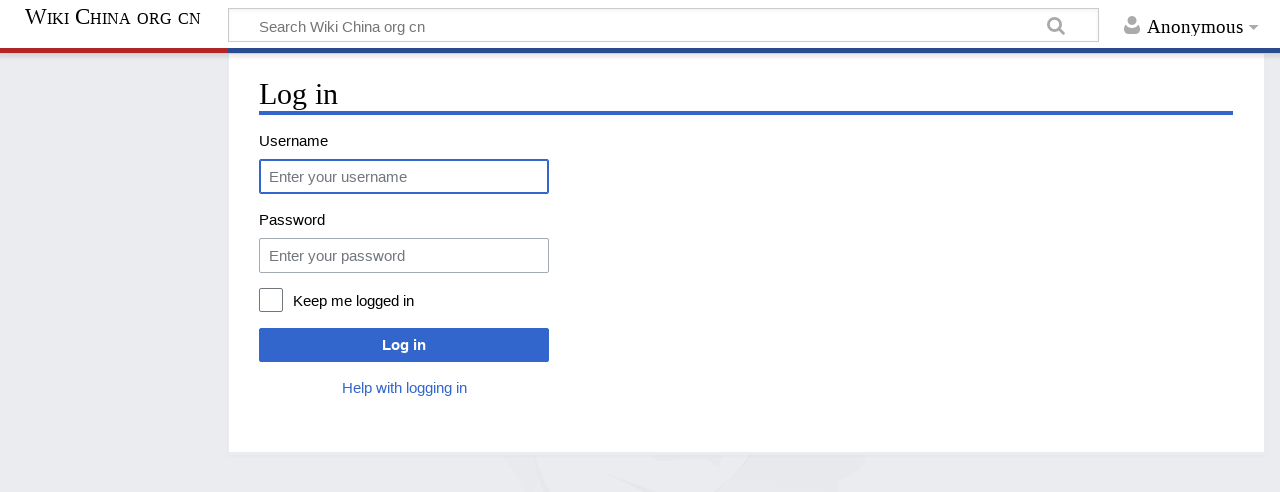

--- FILE ---
content_type: text/javascript; charset=utf-8
request_url: http://wiki.china.org.cn/load.php?lang=en&modules=startup&only=scripts&raw=1&safemode=1&skin=timeless
body_size: 12032
content:
function isCompatible(ua){return!!((function(){'use strict';return!this&&Function.prototype.bind&&window.JSON;}())&&'querySelector'in document&&'localStorage'in window&&'addEventListener'in window&&!ua.match(/MSIE 10|NetFront|Opera Mini|S40OviBrowser|MeeGo|Android.+Glass|^Mozilla\/5\.0 .+ Gecko\/$|googleweblight|PLAYSTATION|PlayStation/));}if(!isCompatible(navigator.userAgent)){document.documentElement.className=document.documentElement.className.replace(/(^|\s)client-js(\s|$)/,'$1client-nojs$2');while(window.NORLQ&&NORLQ[0]){NORLQ.shift()();}NORLQ={push:function(fn){fn();}};RLQ={push:function(){}};}else{if(window.performance&&performance.mark){performance.mark('mwStartup');}(function(){'use strict';var mw,StringSet,log,hasOwn=Object.hasOwnProperty;function fnv132(str){var hash=0x811C9DC5,i=0;for(;i<str.length;i++){hash+=(hash<<1)+(hash<<4)+(hash<<7)+(hash<<8)+(hash<<24);hash^=str.charCodeAt(i);}hash=(hash>>>0).toString(36).slice(0,5);while(hash.length<5){hash='0'+hash;}return hash;}
function defineFallbacks(){StringSet=window.Set||function(){var set=Object.create(null);return{add:function(value){set[value]=!0;},has:function(value){return value in set;}};};}function setGlobalMapValue(map,key,value){map.values[key]=value;log.deprecate(window,key,value,map===mw.config&&'Use mw.config instead.');}function logError(topic,data){var msg,e=data.exception,console=window.console;if(console&&console.log){msg=(e?'Exception':'Error')+' in '+data.source+(data.module?' in module '+data.module:'')+(e?':':'.');console.log(msg);if(e&&console.warn){console.warn(e);}}}function Map(global){this.values=Object.create(null);if(global===true){this.set=function(selection,value){var s;if(arguments.length>1){if(typeof selection==='string'){setGlobalMapValue(this,selection,value);return true;}}else if(typeof selection==='object'){for(s in selection){setGlobalMapValue(this,s,selection[s]);}return true;}return false;};}}Map.prototype={constructor:Map,get:function(selection,fallback){var
results,i;fallback=arguments.length>1?fallback:null;if(Array.isArray(selection)){results={};for(i=0;i<selection.length;i++){if(typeof selection[i]==='string'){results[selection[i]]=selection[i]in this.values?this.values[selection[i]]:fallback;}}return results;}if(typeof selection==='string'){return selection in this.values?this.values[selection]:fallback;}if(selection===undefined){results={};for(i in this.values){results[i]=this.values[i];}return results;}return fallback;},set:function(selection,value){var s;if(arguments.length>1){if(typeof selection==='string'){this.values[selection]=value;return true;}}else if(typeof selection==='object'){for(s in selection){this.values[s]=selection[s];}return true;}return false;},exists:function(selection){var i;if(Array.isArray(selection)){for(i=0;i<selection.length;i++){if(typeof selection[i]!=='string'||!(selection[i]in this.values)){return false;}}return true;}return typeof selection==='string'&&selection in this.values;}};defineFallbacks();log=
(function(){var log=function(){},console=window.console;log.warn=console&&console.warn?Function.prototype.bind.call(console.warn,console):function(){};log.error=console&&console.error?Function.prototype.bind.call(console.error,console):function(){};log.deprecate=function(obj,key,val,msg,logName){var stacks;function maybeLog(){var name=logName||key,trace=new Error().stack;if(!stacks){stacks=new StringSet();}if(!stacks.has(trace)){stacks.add(trace);if(logName||obj===window){mw.track('mw.deprecate',name);}mw.log.warn('Use of "'+name+'" is deprecated.'+(msg?' '+msg:''));}}try{Object.defineProperty(obj,key,{configurable:!0,enumerable:!0,get:function(){maybeLog();return val;},set:function(newVal){maybeLog();val=newVal;}});}catch(err){obj[key]=val;}};return log;}());mw={redefineFallbacksForTest:window.QUnit&&defineFallbacks,now:function(){var perf=window.performance,navStart=perf&&perf.timing&&perf.timing.navigationStart;mw.now=navStart&&perf.now?function(){return navStart+perf.now();}:
Date.now;return mw.now();},trackQueue:[],track:function(topic,data){mw.trackQueue.push({topic:topic,timeStamp:mw.now(),data:data});},trackError:function(topic,data){mw.track(topic,data);logError(topic,data);},Map:Map,config:new Map(true),messages:new Map(),templates:new Map(),log:log,loader:(function(){var registry=Object.create(null),sources=Object.create(null),handlingPendingRequests=!1,pendingRequests=[],queue=[],jobs=[],willPropagate=!1,errorModules=[],baseModules=["jquery","mediawiki.base"],marker=document.querySelector('meta[name="ResourceLoaderDynamicStyles"]'),nextCssBuffer,rAF=window.requestAnimationFrame||setTimeout;function newStyleTag(text,nextNode){var el=document.createElement('style');el.appendChild(document.createTextNode(text));if(nextNode&&nextNode.parentNode){nextNode.parentNode.insertBefore(el,nextNode);}else{document.head.appendChild(el);}return el;}function flushCssBuffer(cssBuffer){var i;cssBuffer.active=!1;newStyleTag(cssBuffer.cssText,marker);for(i=0;i
<cssBuffer.callbacks.length;i++){cssBuffer.callbacks[i]();}}function addEmbeddedCSS(cssText,callback){if(!nextCssBuffer||nextCssBuffer.active===false||cssText.slice(0,'@import'.length)==='@import'){nextCssBuffer={cssText:'',callbacks:[],active:null};}nextCssBuffer.cssText+='\n'+cssText;nextCssBuffer.callbacks.push(callback);if(nextCssBuffer.active===null){nextCssBuffer.active=!0;rAF(flushCssBuffer.bind(null,nextCssBuffer));}}function getCombinedVersion(modules){var hashes=modules.reduce(function(result,module){return result+registry[module].version;},'');return fnv132(hashes);}function allReady(modules){var i=0;for(;i<modules.length;i++){if(mw.loader.getState(modules[i])!=='ready'){return false;}}return true;}function allWithImplicitReady(module){return allReady(registry[module].dependencies)&&(baseModules.indexOf(module)!==-1||allReady(baseModules));}function anyFailed(modules){var state,i=0;for(;i<modules.length;i++){state=mw.loader.getState(modules[i]);if(state==='error'||state===
'missing'){return true;}}return false;}function doPropagation(){var errorModule,baseModuleError,module,i,failed,job,didPropagate=!0;do{didPropagate=!1;while(errorModules.length){errorModule=errorModules.shift();baseModuleError=baseModules.indexOf(errorModule)!==-1;for(module in registry){if(registry[module].state!=='error'&&registry[module].state!=='missing'){if(baseModuleError&&baseModules.indexOf(module)===-1){registry[module].state='error';didPropagate=!0;}else if(registry[module].dependencies.indexOf(errorModule)!==-1){registry[module].state='error';errorModules.push(module);didPropagate=!0;}}}}for(module in registry){if(registry[module].state==='loaded'&&allWithImplicitReady(module)){execute(module);didPropagate=!0;}}for(i=0;i<jobs.length;i++){job=jobs[i];failed=anyFailed(job.dependencies);if(failed||allReady(job.dependencies)){jobs.splice(i,1);i-=1;try{if(failed&&job.error){job.error(new Error('Failed dependencies'),job.dependencies);}else if(!failed&&job.ready){job.
ready();}}catch(e){mw.trackError('resourceloader.exception',{exception:e,source:'load-callback'});}didPropagate=!0;}}}while(didPropagate);willPropagate=!1;}function requestPropagation(){if(willPropagate){return;}willPropagate=!0;mw.requestIdleCallback(doPropagation,{timeout:1});}function setAndPropagate(module,state){registry[module].state=state;if(state==='loaded'||state==='ready'||state==='error'||state==='missing'){if(state==='ready'){mw.loader.store.add(module);}else if(state==='error'||state==='missing'){errorModules.push(module);}requestPropagation();}}function sortDependencies(module,resolved,unresolved){var i,skip,deps;if(!(module in registry)){throw new Error('Unknown module: '+module);}if(typeof registry[module].skip==='string'){skip=(new Function(registry[module].skip)());registry[module].skip=!!skip;if(skip){registry[module].dependencies=[];setAndPropagate(module,'ready');return;}}if(!unresolved){unresolved=new StringSet();}deps=registry[module].dependencies;
unresolved.add(module);for(i=0;i<deps.length;i++){if(resolved.indexOf(deps[i])===-1){if(unresolved.has(deps[i])){throw new Error('Circular reference detected: '+module+' -> '+deps[i]);}sortDependencies(deps[i],resolved,unresolved);}}resolved.push(module);}function resolve(modules){var resolved=baseModules.slice(),i=0;for(;i<modules.length;i++){sortDependencies(modules[i],resolved);}return resolved;}function resolveStubbornly(modules){var saved,resolved=baseModules.slice(),i=0;for(;i<modules.length;i++){saved=resolved.slice();try{sortDependencies(modules[i],resolved);}catch(err){resolved=saved;mw.log.warn('Skipped unresolvable module '+modules[i]);if(modules[i]in registry){mw.trackError('resourceloader.exception',{exception:err,source:'resolve'});}}}return resolved;}function resolveRelativePath(relativePath,basePath){var prefixes,prefix,baseDirParts,relParts=relativePath.match(/^((?:\.\.?\/)+)(.*)$/);if(!relParts){return null;}baseDirParts=basePath.split('/');baseDirParts.pop();prefixes
=relParts[1].split('/');prefixes.pop();while((prefix=prefixes.pop())!==undefined){if(prefix==='..'){baseDirParts.pop();}}return(baseDirParts.length?baseDirParts.join('/')+'/':'')+relParts[2];}function makeRequireFunction(moduleObj,basePath){return function require(moduleName){var fileName,fileContent,result,moduleParam,scriptFiles=moduleObj.script.files;fileName=resolveRelativePath(moduleName,basePath);if(fileName===null){return mw.loader.require(moduleName);}if(!hasOwn.call(scriptFiles,fileName)){throw new Error('Cannot require undefined file '+fileName);}if(hasOwn.call(moduleObj.packageExports,fileName)){return moduleObj.packageExports[fileName];}fileContent=scriptFiles[fileName];if(typeof fileContent==='function'){moduleParam={exports:{}};fileContent(makeRequireFunction(moduleObj,fileName),moduleParam);result=moduleParam.exports;}else{result=fileContent;}moduleObj.packageExports[fileName]=result;return result;};}function addScript(src,callback){var script=document.createElement(
'script');script.src=src;script.onload=script.onerror=function(){if(script.parentNode){script.parentNode.removeChild(script);}if(callback){callback();callback=null;}};document.head.appendChild(script);}function queueModuleScript(src,moduleName,callback){pendingRequests.push(function(){if(moduleName!=='jquery'){window.require=mw.loader.require;window.module=registry[moduleName].module;}addScript(src,function(){delete window.module;callback();if(pendingRequests[0]){pendingRequests.shift()();}else{handlingPendingRequests=!1;}});});if(!handlingPendingRequests&&pendingRequests[0]){handlingPendingRequests=!0;pendingRequests.shift()();}}function addLink(url,media,nextNode){var el=document.createElement('link');el.rel='stylesheet';if(media&&media!=='all'){el.media=media;}el.href=url;if(nextNode&&nextNode.parentNode){nextNode.parentNode.insertBefore(el,nextNode);}else{document.head.appendChild(el);}}function domEval(code){var script=document.createElement('script');if(mw.config.get(
'wgCSPNonce')!==false){script.nonce=mw.config.get('wgCSPNonce');}script.text=code;document.head.appendChild(script);script.parentNode.removeChild(script);}function enqueue(dependencies,ready,error){if(allReady(dependencies)){if(ready!==undefined){ready();}return;}if(anyFailed(dependencies)){if(error!==undefined){error(new Error('One or more dependencies failed to load'),dependencies);}return;}if(ready!==undefined||error!==undefined){jobs.push({dependencies:dependencies.filter(function(module){var state=registry[module].state;return state==='registered'||state==='loaded'||state==='loading'||state==='executing';}),ready:ready,error:error});}dependencies.forEach(function(module){if(registry[module].state==='registered'&&queue.indexOf(module)===-1){queue.push(module);}});mw.loader.work();}function execute(module){var key,value,media,i,urls,cssHandle,siteDeps,siteDepErr,runScript,cssPending=0;if(registry[module].state!=='loaded'){throw new Error('Module in state "'+registry[module].state+
'" may not execute: '+module);}registry[module].state='executing';runScript=function(){var script,markModuleReady,nestedAddScript,mainScript;script=registry[module].script;markModuleReady=function(){setAndPropagate(module,'ready');};nestedAddScript=function(arr,callback,i){if(i>=arr.length){callback();return;}queueModuleScript(arr[i],module,function(){nestedAddScript(arr,callback,i+1);});};try{if(Array.isArray(script)){nestedAddScript(script,markModuleReady,0);}else if(typeof script==='function'||(typeof script==='object'&&script!==null)){if(typeof script==='function'){if(module==='jquery'){script();}else{script(window.$,window.$,mw.loader.require,registry[module].module);}}else{mainScript=script.files[script.main];if(typeof mainScript!=='function'){throw new Error('Main file in module '+module+' must be a function');}mainScript(makeRequireFunction(registry[module],script.main),registry[module].module);}markModuleReady();}else if(typeof script==='string'){domEval(script);
markModuleReady();}else{markModuleReady();}}catch(e){setAndPropagate(module,'error');mw.trackError('resourceloader.exception',{exception:e,module:module,source:'module-execute'});}};if(registry[module].messages){mw.messages.set(registry[module].messages);}if(registry[module].templates){mw.templates.set(module,registry[module].templates);}cssHandle=function(){cssPending++;return function(){var runScriptCopy;cssPending--;if(cssPending===0){runScriptCopy=runScript;runScript=undefined;runScriptCopy();}};};if(registry[module].style){for(key in registry[module].style){value=registry[module].style[key];media=undefined;if(key!=='url'&&key!=='css'){if(typeof value==='string'){addEmbeddedCSS(value,cssHandle());}else{media=key;key='bc-url';}}if(Array.isArray(value)){for(i=0;i<value.length;i++){if(key==='bc-url'){addLink(value[i],media,marker);}else if(key==='css'){addEmbeddedCSS(value[i],cssHandle());}}}else if(typeof value==='object'){for(media in value){urls=value[media];for(i=0;i<urls.length;i++
){addLink(urls[i],media,marker);}}}}}if(module==='user'){try{siteDeps=resolve(['site']);}catch(e){siteDepErr=e;runScript();}if(siteDepErr===undefined){enqueue(siteDeps,runScript,runScript);}}else if(cssPending===0){runScript();}}function sortQuery(o){var key,sorted={},a=[];for(key in o){a.push(key);}a.sort();for(key=0;key<a.length;key++){sorted[a[key]]=o[a[key]];}return sorted;}function buildModulesString(moduleMap){var p,prefix,str=[],list=[];function restore(suffix){return p+suffix;}for(prefix in moduleMap){p=prefix===''?'':prefix+'.';str.push(p+moduleMap[prefix].join(','));list.push.apply(list,moduleMap[prefix].map(restore));}return{str:str.join('|'),list:list};}function resolveIndexedDependencies(modules){var i,j,deps;function resolveIndex(dep){return typeof dep==='number'?modules[dep][0]:dep;}for(i=0;i<modules.length;i++){deps=modules[i][2];if(deps){for(j=0;j<deps.length;j++){deps[j]=resolveIndex(deps[j]);}}}}function makeQueryString(params){return Object.keys(params).map(function
(key){return encodeURIComponent(key)+'='+encodeURIComponent(params[key]);}).join('&');}function batchRequest(batch){var reqBase,splits,b,bSource,bGroup,source,group,i,modules,sourceLoadScript,currReqBase,currReqBaseLength,moduleMap,currReqModules,l,lastDotIndex,prefix,suffix,bytesAdded;function doRequest(){var query=Object.create(currReqBase),packed=buildModulesString(moduleMap);query.modules=packed.str;query.version=getCombinedVersion(packed.list);query=sortQuery(query);addScript(sourceLoadScript+'?'+makeQueryString(query));}if(!batch.length){return;}batch.sort();reqBase={"lang":"en","skin":"timeless"};splits=Object.create(null);for(b=0;b<batch.length;b++){bSource=registry[batch[b]].source;bGroup=registry[batch[b]].group;if(!splits[bSource]){splits[bSource]=Object.create(null);}if(!splits[bSource][bGroup]){splits[bSource][bGroup]=[];}splits[bSource][bGroup].push(batch[b]);}for(source in splits){sourceLoadScript=sources[source];for(group in splits[source]){modules=splits[source][group]
;currReqBase=Object.create(reqBase);if(group===0&&mw.config.get('wgUserName')!==null){currReqBase.user=mw.config.get('wgUserName');}currReqBaseLength=makeQueryString(currReqBase).length+23;l=currReqBaseLength;moduleMap=Object.create(null);currReqModules=[];for(i=0;i<modules.length;i++){lastDotIndex=modules[i].lastIndexOf('.');prefix=modules[i].substr(0,lastDotIndex);suffix=modules[i].slice(lastDotIndex+1);bytesAdded=moduleMap[prefix]?suffix.length+3:modules[i].length+3;if(currReqModules.length&&l+bytesAdded>mw.loader.maxQueryLength){doRequest();l=currReqBaseLength;moduleMap=Object.create(null);currReqModules=[];mw.track('resourceloader.splitRequest',{maxQueryLength:mw.loader.maxQueryLength});}if(!moduleMap[prefix]){moduleMap[prefix]=[];}l+=bytesAdded;moduleMap[prefix].push(suffix);currReqModules.push(modules[i]);}if(currReqModules.length){doRequest();}}}}function asyncEval(implementations,cb){if(!implementations.length){return;}mw.requestIdleCallback(function(){try{domEval(
implementations.join(';'));}catch(err){cb(err);}});}function getModuleKey(module){return module in registry?(module+'@'+registry[module].version):null;}function splitModuleKey(key){var index=key.indexOf('@');if(index===-1){return{name:key,version:''};}return{name:key.slice(0,index),version:key.slice(index+1)};}function registerOne(module,version,dependencies,group,source,skip){if(module in registry){throw new Error('module already registered: '+module);}registry[module]={module:{exports:{}},packageExports:{},version:String(version||''),dependencies:dependencies||[],group:typeof group==='undefined'?null:group,source:typeof source==='string'?source:'local',state:'registered',skip:typeof skip==='string'?skip:null};}return{moduleRegistry:registry,maxQueryLength:2000,addStyleTag:newStyleTag,enqueue:enqueue,resolve:resolve,work:function(){var implementations,sourceModules,batch=[],q=0;for(;q<queue.length;q++){if(queue[q]in registry&&registry[queue[q]].state==='registered'){if(batch.indexOf(
queue[q])===-1){batch.push(queue[q]);registry[queue[q]].state='loading';}}}queue=[];if(!batch.length){return;}mw.loader.store.init();if(mw.loader.store.enabled){implementations=[];sourceModules=[];batch=batch.filter(function(module){var implementation=mw.loader.store.get(module);if(implementation){implementations.push(implementation);sourceModules.push(module);return false;}return true;});asyncEval(implementations,function(err){var failed;mw.loader.store.stats.failed++;mw.loader.store.clear();mw.trackError('resourceloader.exception',{exception:err,source:'store-eval'});failed=sourceModules.filter(function(module){return registry[module].state==='loading';});batchRequest(failed);});}batchRequest(batch);},addSource:function(ids){var id;for(id in ids){if(id in sources){throw new Error('source already registered: '+id);}sources[id]=ids[id];}},register:function(modules){var i;if(typeof modules==='object'){resolveIndexedDependencies(modules);for(i=0;i<modules.length;i++){registerOne.apply(
null,modules[i]);}}else{registerOne.apply(null,arguments);}},implement:function(module,script,style,messages,templates){var split=splitModuleKey(module),name=split.name,version=split.version;if(!(name in registry)){mw.loader.register(name);}if(registry[name].script!==undefined){throw new Error('module already implemented: '+name);}if(version){registry[name].version=version;}registry[name].script=script||null;registry[name].style=style||null;registry[name].messages=messages||null;registry[name].templates=templates||null;if(registry[name].state!=='error'&&registry[name].state!=='missing'){setAndPropagate(name,'loaded');}},load:function(modules,type){if(typeof modules==='string'&&/^(https?:)?\/?\//.test(modules)){if(type==='text/css'){addLink(modules);}else if(type==='text/javascript'||type===undefined){addScript(modules);}else{throw new Error('Invalid type '+type);}}else{modules=typeof modules==='string'?[modules]:modules;enqueue(resolveStubbornly(modules),undefined,undefined);}},state:
function(states){var module,state;for(module in states){state=states[module];if(!(module in registry)){mw.loader.register(module);}setAndPropagate(module,state);}},getVersion:function(module){return module in registry?registry[module].version:null;},getState:function(module){return module in registry?registry[module].state:null;},getModuleNames:function(){return Object.keys(registry);},require:function(moduleName){var state=mw.loader.getState(moduleName);if(state!=='ready'){throw new Error('Module "'+moduleName+'" is not loaded');}return registry[moduleName].module.exports;},store:{enabled:null,MODULE_SIZE_MAX:1e5,items:{},queue:[],stats:{hits:0,misses:0,expired:0,failed:0},toJSON:function(){return{items:mw.loader.store.items,vary:mw.loader.store.vary,asOf:Math.ceil(Date.now()/1e7)};},key:"MediaWikiModuleStore:coc_wiki",vary:"timeless:1:en",init:function(){var raw,data;if(this.enabled!==null){return;}if(!true||/Firefox/.test(navigator.userAgent)){this.clear();this.enabled=!1;return;
}try{raw=localStorage.getItem(this.key);this.enabled=!0;data=JSON.parse(raw);if(data&&typeof data.items==='object'&&data.vary===this.vary&&Date.now()<(data.asOf*1e7)+259e7){this.items=data.items;return;}}catch(e){}if(raw===undefined){this.enabled=!1;}},get:function(module){var key;if(!this.enabled){return false;}key=getModuleKey(module);if(key in this.items){this.stats.hits++;return this.items[key];}this.stats.misses++;return false;},add:function(module){if(!this.enabled){return;}this.queue.push(module);this.requestUpdate();},set:function(module){var key,args,src,encodedScript,descriptor=mw.loader.moduleRegistry[module];key=getModuleKey(module);if(key in this.items||!descriptor||descriptor.state!=='ready'||!descriptor.version||descriptor.group===1||descriptor.group===0||[descriptor.script,descriptor.style,descriptor.messages,descriptor.templates].indexOf(undefined)!==-1){return;}try{if(typeof descriptor.script==='function'){encodedScript=String(descriptor.script);}else if(typeof
descriptor.script==='object'&&descriptor.script&&!Array.isArray(descriptor.script)){encodedScript='{'+'main:'+JSON.stringify(descriptor.script.main)+','+'files:{'+Object.keys(descriptor.script.files).map(function(key){var value=descriptor.script.files[key];return JSON.stringify(key)+':'+(typeof value==='function'?value:JSON.stringify(value));}).join(',')+'}}';}else{encodedScript=JSON.stringify(descriptor.script);}args=[JSON.stringify(key),encodedScript,JSON.stringify(descriptor.style),JSON.stringify(descriptor.messages),JSON.stringify(descriptor.templates)];}catch(e){mw.trackError('resourceloader.exception',{exception:e,source:'store-localstorage-json'});return;}src='mw.loader.implement('+args.join(',')+');';if(src.length>this.MODULE_SIZE_MAX){return;}this.items[key]=src;},prune:function(){var key,module;for(key in this.items){module=key.slice(0,key.indexOf('@'));if(getModuleKey(module)!==key){this.stats.expired++;delete this.items[key];}else if(this.items[key].length>this.
MODULE_SIZE_MAX){delete this.items[key];}}},clear:function(){this.items={};try{localStorage.removeItem(this.key);}catch(e){}},requestUpdate:(function(){var hasPendingWrites=!1;function flushWrites(){var data,key;mw.loader.store.prune();while(mw.loader.store.queue.length){mw.loader.store.set(mw.loader.store.queue.shift());}key=mw.loader.store.key;try{localStorage.removeItem(key);data=JSON.stringify(mw.loader.store);localStorage.setItem(key,data);}catch(e){mw.trackError('resourceloader.exception',{exception:e,source:'store-localstorage-update'});}hasPendingWrites=!1;}function onTimeout(){mw.requestIdleCallback(flushWrites);}return function(){if(!hasPendingWrites){hasPendingWrites=!0;setTimeout(onTimeout,2000);}};}())}};}())};window.mw=window.mediaWiki=mw;}());mw.requestIdleCallbackInternal=function(callback){setTimeout(function(){var start=mw.now();callback({didTimeout:!1,timeRemaining:function(){return Math.max(0,50-(mw.now()-start));}});},1);};mw.requestIdleCallback=window.
requestIdleCallback?window.requestIdleCallback.bind(window):mw.requestIdleCallbackInternal;(function(){mw.loader.addSource({"local":"/load.php"});mw.loader.register([["user.defaults","yo8k8"],["user.options","r5ung",[0],1],["user.tokens","tffin",[],1],["mediawiki.skinning.elements","i20eb"],["mediawiki.skinning.content","qww4z"],["mediawiki.skinning.interface","pq5se"],["jquery.makeCollapsible.styles","1s147"],["mediawiki.skinning.content.parsoid","1obf8"],["mediawiki.skinning.content.externallinks","3ux50"],["jquery","1noll"],["mediawiki.base","uupor",[9]],["jquery.chosen","i3rpq"],["jquery.client","cwc6t"],["jquery.color","z90uj"],["jquery.confirmable","855l7",[138]],["jquery.cookie","1fdv0"],["jquery.form","1h25e"],["jquery.fullscreen","1n6ha"],["jquery.getAttrs","8wtj2"],["jquery.highlightText","57m83",[110]],["jquery.hoverIntent","dl80b"],["jquery.i18n","48y7o",[137]],["jquery.lengthLimit","wuhte",[93]],["jquery.makeCollapsible","1r8um",[6]],["jquery.mw-jump","ykc4y"],[
"jquery.spinner","dtz12"],["jquery.jStorage","bl5li"],["jquery.suggestions","1jf1r",[19]],["jquery.tabIndex","240we"],["jquery.tablesorter","1q9mq",[30,139,110]],["jquery.tablesorter.styles","gq6wt"],["jquery.textSelection","1fsnd",[12]],["jquery.throttle-debounce","19vxv"],["jquery.tipsy","nm7j2"],["jquery.ui","1k6ds"],["jquery.ui.core","1yeum",[34]],["jquery.ui.core.styles","3m146",[34]],["jquery.ui.accordion","1n2be",[34]],["jquery.ui.autocomplete","1n2be",[34]],["jquery.ui.button","1n2be",[34]],["jquery.ui.datepicker","1n2be",[34]],["jquery.ui.dialog","1n2be",[34]],["jquery.ui.draggable","3m146",[34]],["jquery.ui.droppable","3m146",[34]],["jquery.ui.menu","1n2be",[34]],["jquery.ui.mouse","3m146",[34]],["jquery.ui.position","3m146",[34]],["jquery.ui.progressbar","1n2be",[34]],["jquery.ui.resizable","1n2be",[34]],["jquery.ui.selectable","1n2be",[34]],["jquery.ui.slider","1n2be",[34]],["jquery.ui.sortable","3m146",[34]],["jquery.ui.tabs","1n2be",[34]],["jquery.ui.tooltip","1n2be",[34]
],["jquery.ui.widget","3m146",[34]],["jquery.effects.core","3m146",[34]],["jquery.effects.blind","3m146",[34]],["jquery.effects.clip","3m146",[34]],["jquery.effects.drop","3m146",[34]],["jquery.effects.highlight","3m146",[34]],["jquery.effects.scale","3m146",[34]],["jquery.effects.shake","3m146",[34]],["moment","2s2op",[135,110]],["mediawiki.template","1oeb3"],["mediawiki.template.mustache","1o9pb",[63]],["mediawiki.template.regexp","1h7vj",[63]],["mediawiki.apipretty","effkh"],["mediawiki.api","nli0d",[98,2]],["mediawiki.content.json","1hjzx"],["mediawiki.confirmCloseWindow","1mz1o"],["mediawiki.debug","dua2g",[229]],["mediawiki.diff.styles","9jcmt"],["mediawiki.feedback","c7xay",[86,237]],["mediawiki.feedlink","8ne02"],["mediawiki.filewarning","uprj0",[229,241]],["mediawiki.ForeignApi","11qqf",[76]],["mediawiki.ForeignApi.core","aehp7",[107,67,225]],["mediawiki.helplink","61960"],["mediawiki.hlist","1n4xj"],["mediawiki.htmlform","x0sc4",[22,110]],["mediawiki.htmlform.checker","xsnpo"
,[110]],["mediawiki.htmlform.ooui","mg7gm",[229]],["mediawiki.htmlform.styles","p95g8"],["mediawiki.htmlform.ooui.styles","1dbcd"],["mediawiki.icon","y7ox3"],["mediawiki.inspect","akok9",[93,110]],["mediawiki.messagePoster","1pd1y",[75]],["mediawiki.messagePoster.wikitext","1enh7",[86]],["mediawiki.notification","gy13j",[110,117]],["mediawiki.notify","1w9s9"],["mediawiki.notification.convertmessagebox","1lw8a",[88]],["mediawiki.notification.convertmessagebox.styles","1vzoz"],["mediawiki.RegExp","3m146",[110]],["mediawiki.String","152v5"],["mediawiki.pager.tablePager","1x5pg"],["mediawiki.pulsatingdot","c57kt"],["mediawiki.searchSuggest","12xlx",[18,27,67,1]],["mediawiki.storage","1r040"],["mediawiki.Title","z88dt",[93,110]],["mediawiki.Upload","1vbta",[67]],["mediawiki.ForeignUpload","ybxzx",[75,99]],["mediawiki.ForeignStructuredUpload","1cgw6",[100]],["mediawiki.Upload.Dialog","1l9pl",[103]],["mediawiki.Upload.BookletLayout","c2e4i",[99,138,108,221,62,232,237,242,243]],[
"mediawiki.ForeignStructuredUpload.BookletLayout","me38m",[101,103,142,208,202]],["mediawiki.toc","a85is",[114]],["mediawiki.toc.styles","6tabg"],["mediawiki.Uri","m5gdo",[110,65]],["mediawiki.user","1qvt5",[67,97,1]],["mediawiki.userSuggest","1jzro",[27,67]],["mediawiki.util","1t4wt",[12]],["mediawiki.viewport","cme4d"],["mediawiki.checkboxtoggle","wxlop"],["mediawiki.checkboxtoggle.styles","le15l"],["mediawiki.cookie","jsiek",[15]],["mediawiki.experiments","17uc3"],["mediawiki.editfont.styles","qah9m"],["mediawiki.visibleTimeout","10o04"],["mediawiki.action.delete","f6gsf",[22,229]],["mediawiki.action.delete.file","1t9tu",[22,229]],["mediawiki.action.edit","1v8i6",[31,121,67,116,204]],["mediawiki.action.edit.styles","1hi9a"],["mediawiki.action.edit.collapsibleFooter","1v7rr",[23,84,97]],["mediawiki.action.edit.preview","18zu5",[25,31,67,71,138,229]],["mediawiki.action.history","1toq9",[23]],["mediawiki.action.history.styles","1vu5p"],["mediawiki.action.view.dblClickEdit","17s6h",[110
,1]],["mediawiki.action.view.metadata","16f7t",[134]],["mediawiki.action.view.categoryPage.styles","1jj6n"],["mediawiki.action.view.postEdit","dkchd",[138,88]],["mediawiki.action.view.redirect","pp2yi",[12]],["mediawiki.action.view.redirectPage","nc8l8"],["mediawiki.action.view.rightClickEdit","151uj"],["mediawiki.action.edit.editWarning","mb3ur",[31,69,138]],["mediawiki.action.view.filepage","1foxu"],["mediawiki.language","aytd5",[136]],["mediawiki.cldr","tc5i3",[137]],["mediawiki.libs.pluralruleparser","zqfng"],["mediawiki.jqueryMsg","6u3go",[135,110,1]],["mediawiki.language.months","s787z",[135]],["mediawiki.language.names","1krlz",[135]],["mediawiki.language.specialCharacters","1skm3",[135]],["mediawiki.libs.jpegmeta","1i7en"],["mediawiki.page.gallery","hs21z",[32,144]],["mediawiki.page.gallery.styles","1r1cd"],["mediawiki.page.gallery.slideshow","1nup1",[67,232,251,253]],["mediawiki.page.ready","8zps6",[67,89]],["mediawiki.page.startup","aw03i"],["mediawiki.page.patrol.ajax",
"1hu1k",[25,67,89]],["mediawiki.page.watch.ajax","1m0yf",[67,138,89]],["mediawiki.page.rollback.confirmation","e36tk",[14]],["mediawiki.page.image.pagination","8wa7a",[25,110]],["mediawiki.rcfilters.filters.base.styles","11gu5"],["mediawiki.rcfilters.highlightCircles.seenunseen.styles","170bs"],["mediawiki.rcfilters.filters.dm","n3af8",[107,138,108,225]],["mediawiki.rcfilters.filters.ui","jmusr",[23,154,199,238,245,247,248,249,251,252]],["mediawiki.interface.helpers.styles","w8soh"],["mediawiki.special","1skg4"],["mediawiki.special.apisandbox","jt8u5",[23,138,199,205,228,243,248]],["mediawiki.special.block","1cjlm",[79,202,216,209,217,214,243,245]],["mediawiki.misc-authed-ooui","1vxt0",[81,199,204]],["mediawiki.special.changeslist","hbwyh"],["mediawiki.special.changeslist.enhanced","1ndfj"],["mediawiki.special.changeslist.legend","gw6nq"],["mediawiki.special.changeslist.legend.js","1470q",[23,114]],["mediawiki.special.contributions","1hnnd",[23,138,202,228]],[
"mediawiki.special.edittags","gol1v",[11,22]],["mediawiki.special.import","dgxxh"],["mediawiki.special.preferences.ooui","1gz24",[69,116,90,97,209]],["mediawiki.special.preferences.styles.ooui","1mg4c"],["mediawiki.special.recentchanges","19055",[199]],["mediawiki.special.revisionDelete","teh80",[22]],["mediawiki.special.search","6jqoz",[219]],["mediawiki.special.search.commonsInterwikiWidget","mry24",[107,67,138]],["mediawiki.special.search.interwikiwidget.styles","sxszg"],["mediawiki.special.search.styles","1r72m"],["mediawiki.special.undelete","7h0x7",[199,204]],["mediawiki.special.unwatchedPages","1djjz",[67,89]],["mediawiki.special.upload","u6z8c",[25,67,69,138,142,157,63]],["mediawiki.special.userlogin.common.styles","1vyvq"],["mediawiki.special.userlogin.login.styles","1elxo"],["mediawiki.special.userlogin.signup.js","f9wc1",[67,80,138]],["mediawiki.special.userlogin.signup.styles","1rh05"],["mediawiki.special.userrights","a7xlo",[22,90]],["mediawiki.special.watchlist","16a9k",[
67,138,89,229]],["mediawiki.special.version","1smky"],["mediawiki.legacy.config","1vtoa"],["mediawiki.legacy.commonPrint","15brr"],["mediawiki.legacy.protect","feqno",[22]],["mediawiki.legacy.shared","z67a1"],["mediawiki.legacy.oldshared","mui2u"],["mediawiki.ui","12b29"],["mediawiki.ui.checkbox","1ho0b"],["mediawiki.ui.radio","1guc5"],["mediawiki.ui.anchor","u9wm9"],["mediawiki.ui.button","1dv63"],["mediawiki.ui.input","1vaq7"],["mediawiki.ui.icon","fe204"],["mediawiki.ui.text","1aioy"],["mediawiki.widgets","85n06",[67,89,200,232,242]],["mediawiki.widgets.styles","131vq"],["mediawiki.widgets.AbandonEditDialog","z118e",[237]],["mediawiki.widgets.DateInputWidget","1qu77",[203,62,232,253]],["mediawiki.widgets.DateInputWidget.styles","19j4q"],["mediawiki.widgets.visibleLengthLimit","67l0r",[22,229]],["mediawiki.widgets.datetime","1o0gr",[110,229,252,253]],["mediawiki.widgets.expiry","7ex77",[205,62,232]],["mediawiki.widgets.CheckMatrixWidget","sxt8r",[229]],[
"mediawiki.widgets.CategoryMultiselectWidget","1p7cc",[75,232]],["mediawiki.widgets.SelectWithInputWidget","1imc7",[210,232]],["mediawiki.widgets.SelectWithInputWidget.styles","1qp3e"],["mediawiki.widgets.SizeFilterWidget","1u5cm",[212,232]],["mediawiki.widgets.SizeFilterWidget.styles","19orn"],["mediawiki.widgets.MediaSearch","zdz2c",[75,232]],["mediawiki.widgets.UserInputWidget","1fhyb",[67,232]],["mediawiki.widgets.UsersMultiselectWidget","1kqry",[67,232]],["mediawiki.widgets.NamespacesMultiselectWidget","xc61d",[232]],["mediawiki.widgets.TitlesMultiselectWidget","yatzl",[199]],["mediawiki.widgets.TagMultiselectWidget.styles","6z7jf"],["mediawiki.widgets.SearchInputWidget","eezpu",[96,199,248]],["mediawiki.widgets.SearchInputWidget.styles","6fckw"],["mediawiki.widgets.StashedFileWidget","17y0f",[67,229]],["easy-deflate.core","8cvgz"],["easy-deflate.deflate","1sei9",[222]],["easy-deflate.inflate","1sjvi",[222]],["oojs","1czp8"],["mediawiki.router","10tac",[227]],["oojs-router",
"1meh8",[225]],["oojs-ui","3m146",[235,232,237]],["oojs-ui-core","7nl2i",[135,225,231,230,239]],["oojs-ui-core.styles","1xkhv"],["oojs-ui-core.icons","5d2pw"],["oojs-ui-widgets","7fv83",[229,234]],["oojs-ui-widgets.styles","1obpl"],["oojs-ui-widgets.icons","1ei5e"],["oojs-ui-toolbars","10r4m",[229,236]],["oojs-ui-toolbars.icons","5855a"],["oojs-ui-windows","132zo",[229,238]],["oojs-ui-windows.icons","z3724"],["oojs-ui.styles.indicators","1oyku"],["oojs-ui.styles.icons-accessibility","co3it"],["oojs-ui.styles.icons-alerts","dc13w"],["oojs-ui.styles.icons-content","1xwaj"],["oojs-ui.styles.icons-editing-advanced","1wcc2"],["oojs-ui.styles.icons-editing-citation","lu7gs"],["oojs-ui.styles.icons-editing-core","csqe3"],["oojs-ui.styles.icons-editing-list","d2b2f"],["oojs-ui.styles.icons-editing-styling","1gkax"],["oojs-ui.styles.icons-interactions","1iue5"],["oojs-ui.styles.icons-layout","q19dk"],["oojs-ui.styles.icons-location","1cjam"],["oojs-ui.styles.icons-media","1lf9g"],[
"oojs-ui.styles.icons-moderation","kicjk"],["oojs-ui.styles.icons-movement","1f41h"],["oojs-ui.styles.icons-user","1m821"],["oojs-ui.styles.icons-wikimedia","4h34l"],["skins.monobook.styles","1auia"],["skins.monobook.responsive","r6k07"],["skins.monobook.mobile","18an8",[110]],["skins.timeless","1pgz2"],["skins.timeless.js","xjojp",[28]],["skins.timeless.mobile","b70vy"],["skins.vector.styles","npt24"],["skins.vector.styles.responsive","1wctt"],["skins.vector.js","18dq1",[28,110]],["ext.codeEditor","9lxwl",[266],2],["jquery.codeEditor","ck0bb",[268,267,270,114],2],["ext.codeEditor.icons","qs6sm"],["ext.codeEditor.ace","d05ds",[],3],["ext.codeEditor.ace.modes","1hv67",[268],3],["ext.wikiEditor","11or7",[15,27,28,31,32,39,41,42,48,104,102,141,244,245,246,247,251],2],["ext.wikiEditor.styles","1gc5c",[],2]]);mw.config.set({"debug":!1,"skin":"timeless","stylepath":"/skins","wgUrlProtocols":
"bitcoin\\:|ftp\\:\\/\\/|ftps\\:\\/\\/|geo\\:|git\\:\\/\\/|gopher\\:\\/\\/|http\\:\\/\\/|https\\:\\/\\/|irc\\:\\/\\/|ircs\\:\\/\\/|magnet\\:|mailto\\:|mms\\:\\/\\/|news\\:|nntp\\:\\/\\/|redis\\:\\/\\/|sftp\\:\\/\\/|sip\\:|sips\\:|sms\\:|ssh\\:\\/\\/|svn\\:\\/\\/|tel\\:|telnet\\:\\/\\/|urn\\:|worldwind\\:\\/\\/|xmpp\\:|\\/\\/","wgArticlePath":"/index.php?title=$1","wgScriptPath":"","wgScript":"/index.php","wgSearchType":null,"wgVariantArticlePath":!1,"wgActionPaths":{},"wgServer":"http://wiki.china.org.cn","wgServerName":"wiki.china.org.cn","wgUserLanguage":"en","wgContentLanguage":"en","wgTranslateNumerals":!0,"wgVersion":"1.34.2","wgEnableAPI":!0,"wgEnableWriteAPI":!0,"wgFormattedNamespaces":{"-2":"Media","-1":"Special","0":"","1":"Talk","2":"User","3":"User talk","4":"Wiki China org cn","5":"Wiki China org cn talk","6":"File","7":"File talk","8":"MediaWiki","9":"MediaWiki talk","10":"Template","11":"Template talk","12":"Help","13":"Help talk","14":"Category","15":
"Category talk"},"wgNamespaceIds":{"media":-2,"special":-1,"":0,"talk":1,"user":2,"user_talk":3,"wiki_china_org_cn":4,"wiki_china_org_cn_talk":5,"file":6,"file_talk":7,"mediawiki":8,"mediawiki_talk":9,"template":10,"template_talk":11,"help":12,"help_talk":13,"category":14,"category_talk":15,"image":6,"image_talk":7,"project":4,"project_talk":5},"wgContentNamespaces":[0],"wgSiteName":"Wiki China org cn","wgDBname":"coc_wiki","wgWikiID":"coc_wiki-wiki_","wgExtraSignatureNamespaces":[],"wgExtensionAssetsPath":"/extensions","wgCookiePrefix":"coc_wiki_wiki_","wgCookieDomain":"","wgCookiePath":"/","wgCookieExpiration":2592000,"wgCaseSensitiveNamespaces":[],"wgLegalTitleChars":" %!\"$\u0026'()*,\\-./0-9:;=?@A-Z\\\\\\^_`a-z~+\\u0080-\\uFFFF","wgIllegalFileChars":":/\\\\","wgForeignUploadTargets":["local"],"wgEnableUploads":!0,"wgCommentByteLimit":null,"wgCommentCodePointLimit":500});mw.config.set(window.RLCONF||{});mw.loader.state(window.RLSTATE||{});mw.loader.load(window.RLPAGEMODULES||[]);
RLQ=window.RLQ||[];RLQ.push=function(fn){if(typeof fn==='function'){fn();}else{RLQ[RLQ.length]=fn;}};while(RLQ[0]){RLQ.push(RLQ.shift());}NORLQ={push:function(){}};}());}
